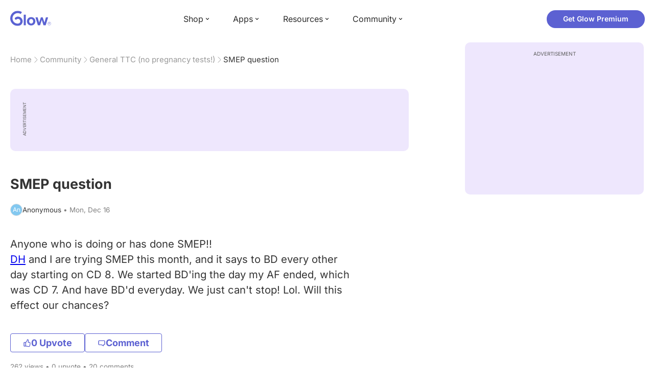

--- FILE ---
content_type: text/html; charset=utf-8
request_url: https://glowing.com/community/topic/72057594037928225/smep-question
body_size: 9352
content:

<!DOCTYPE html>
<!--[if lt IE 7]>      <html class="no-js lt-ie9 lt-ie8 lt-ie7"> <![endif]-->
<!--[if IE 7]>         <html class="no-js lt-ie9 lt-ie8"> <![endif]-->
<!--[if IE 8]>         <html class="no-js lt-ie9"> <![endif]-->
<!--[if gt IE 8]><!-->
<html lang="en" class="no-js"> <!--<![endif]-->
<head>
    <meta charset="utf-8">
    <meta http-equiv="X-UA-Compatible" content="IE=edge">
    <meta name="p:domain_verify" content="5c661ee65fb3ecb3a0a40b37dfc1afb7">
    <meta name="msapplication-TileColor" content="#9C82EE">

    <!-- SEO -->
    <title>SMEP question - Glow Community</title>
<meta name="description" content="Anyone who is doing or has done SMEP!! ​ DH and I are trying SMEP this month, and it says to BD every other day starting on CD 8. We started BD'ing the day my…" />
<link rel="canonical" href="https://glowing.com/community/topic/72057594037928225/smep-question" />
<meta name="og:type" content="article" />
<meta name="og:title" content="SMEP question" />
<meta name="og:description" content="Anyone who is doing or has done SMEP!! ​ DH and I are trying SMEP this month, and it says to BD every other day starting on CD 8. We started BD'ing the day my…" />
<meta name="og:image" content="/static/v3/img/website-preview.jpg" />
<meta name="og:url" content="/community/topic/72057594037928225/smep-question" />
<meta name="og:site_name" content="Glow" />
<meta name="twitter:card" content="summary" />
<meta name="twitter:title" content="SMEP question" />
<meta name="twitter:site" content="@GlowHQ" />
<meta name="twitter:description" content="Anyone who is doing or has done SMEP!! ​ DH and I are trying SMEP this month, and it says to BD every other day starting on CD 8. We started BD'ing the day my…" />
<meta name="twitter:image" content="/static/v3/img/website-preview.jpg" />
<meta name="twitter:app:name:iphone" content="Glow" />
<meta name="twitter:app:id:iphone" content="638021335" />
<meta name="twitter:app:url:iphone" content="/community/topic/72057594037928225/smep-question" />
<meta name="twitter:app:name:googleplay" content="Glow" />
<meta name="twitter:app:id:googleplay" content="com.glow.android" />
<meta name="twitter:app:url:googleplay" content="/community/topic/72057594037928225/smep-question" />


    <script type="application/ld+json">
{
    "@context": "https://schema.org",
    "@type": "BreadcrumbList",
    "itemListElement": [
        {
            "@type": "ListItem",
            "position": 1,
            "name": "Home",
            "item": "https://glowing.com"
        },
        {
            "@type": "ListItem",
            "position": 2,
            "name": "Community",
            "item": "https://glowing.com/community"
        },
        {
            "@type": "ListItem",
            "position": 3,
            "name": "General TTC (no pregnancy tests!)",
            "item": "https://www.glowing.com/community/group/1/general-ttc-no-pregnancy-tests"
        },
        {
            "@type": "ListItem",
            "position": 4,
            "name": "SMEP question"
        }
    ]
}
    </script>

    


    <script type="application/ld+json">
{
    "name": "Glow",
    "url": "https://glowing.com",
    "sameAs": [
        "https://www.facebook.com/glow",
        "https://x.com/GlowHQ",
        "https://www.pinterest.com/glowhq/",
        "https://www.instagram.com/glowhq/",
        "https://en.wikipedia.org/wiki/Glow_(app)",
        "https://www.crunchbase.com/organization/glow",
        "https://www.linkedin.com/company/glow-inc/"
    ],
    "logo": {
        "url": "https://glowing.com/wp-content/uploads/2025/08/glow_logo.png",
        "contentUrl": "https://glowing.com/wp-content/uploads/2025/08/glow_logo.png",
        "width": 336,
        "height": 336,
        "caption": "Glow",
        "inLanguage": "en-US",
        "@type": "ImageObject",
        "@id": "https://glowing.com/#organizationLogo"
    },
    "image": {
        "url": "https://glowing.com/wp-content/uploads/2025/08/glow_logo.png",
        "contentUrl": "https://glowing.com/wp-content/uploads/2025/08/glow_logo.png",
        "width": 336,
        "height": 336,
        "caption": "Glow",
        "inLanguage": "en-US",
        "@type": "ImageObject",
        "@id": "https://glowing.com/#organizationLogo"
    },
    "@type": "Organization",
    "@id": "https://glowing.com/#organization",
    "@context": "https://schema.org"
}
    </script>

    


    <script type="application/ld+json">
{
    "headline": "SMEP question",
    "text": "Anyone who is doing or has done SMEP!! \u200b DH and I are trying SMEP this month, and it says to BD every other day starting on CD 8. We started BD'ing the day my AF ended, which was CD 7. And have BD'd everyday. We just can't stop! Lol. Will this effect our chances?",
    "url": "/community/topic/72057594037928225/smep-question",
    "image": null,
    "mainEntityOfPage": "/community/topic/72057594037928225/smep-question",
    "author": {
        "name": "Anonymous",
        "@type": "Person"
    },
    "datePublished": "2013-12-16T01:38:47Z",
    "dateModified": "2014-01-06T03:48:59Z",
    "interactionStatistic": [
        {
            "interactionType": {
                "type": "CommentAction"
            },
            "userInteractionCount": 20,
            "@type": "InteractionCounter"
        },
        {
            "interactionType": {
                "type": "LikeAction"
            },
            "userInteractionCount": 0,
            "@type": "InteractionCounter"
        }
    ],
    "comment": [
        {
            "text": "I got AF yesterday as scheduled :( I did miss one BD during my first go at SMEP. But will try again this month! Hope it is working for everyone else!",
            "author": {
                "name": "Bailey",
                "@type": "Person"
            },
            "datePublished": "2014-01-06T03:48:59Z",
            "dateModified": "2014-01-06T03:48:59Z",
            "interactionStatistic": [
                {
                    "interactionType": {
                        "type": "LikeAction"
                    },
                    "userInteractionCount": 0,
                    "@type": "InteractionCounter"
                }
            ],
            "@type": "Comment"
        },
        {
            "text": "Maybe Keisha. They can do ovarian drilling for pcos can't they? I've heard that can improve chances but it just depends how much longer you want to wait. My consultant said ivf has 33% chance success so best to get into it sooner rather than later since I've been trying 2 years. I'm due on 30th so will see if SMEP has worked for me this time. Good luck ladies x",
            "author": {
                "name": "Sazza",
                "@type": "Person"
            },
            "datePublished": "2013-12-24T23:06:39Z",
            "dateModified": "2013-12-24T23:06:39Z",
            "interactionStatistic": [
                {
                    "interactionType": {
                        "type": "LikeAction"
                    },
                    "userInteractionCount": 0,
                    "@type": "InteractionCounter"
                }
            ],
            "@type": "Comment"
        },
        {
            "text": "In my tww! I'll be testing New Year's Eve! We'll see if SMEP worked our first try :)",
            "author": {
                "name": "Nicole",
                "@type": "Person"
            },
            "datePublished": "2013-12-24T17:51:34Z",
            "dateModified": "2013-12-24T17:51:34Z",
            "interactionStatistic": [
                {
                    "interactionType": {
                        "type": "LikeAction"
                    },
                    "userInteractionCount": 0,
                    "@type": "InteractionCounter"
                }
            ],
            "@type": "Comment"
        },
        {
            "text": "Thanks Sarah! I had an HSG done 2 years ago and my tubes were open but with the PCOS, something else could be making it harder for DH and I to conceive. Laparoscopy is the only other test that I haven't done...and I am thinking that it might be worth a shot.",
            "author": {
                "name": "Keisha",
                "@type": "Person"
            },
            "datePublished": "2013-12-24T13:46:18Z",
            "dateModified": "2013-12-24T13:46:18Z",
            "interactionStatistic": [
                {
                    "interactionType": {
                        "type": "LikeAction"
                    },
                    "userInteractionCount": 0,
                    "@type": "InteractionCounter"
                }
            ],
            "@type": "Comment"
        },
        {
            "text": "I had to have it cause my hycosy to check my tubes didn't work. It might be worth asking to have a hycosy to check your tubes are clear. Sometimes putting the dye through flushes them out. I had a tiny bit of endo behind my womb, a tiny cyst and one tube the dye went through slightly slower bit they were clear. I was really really nervous but I was absolutely fine, the wind pain was annoying but it wasn't too bad.",
            "author": {
                "name": "Sazza",
                "@type": "Person"
            },
            "datePublished": "2013-12-24T13:05:28Z",
            "dateModified": "2013-12-24T13:05:28Z",
            "interactionStatistic": [
                {
                    "interactionType": {
                        "type": "LikeAction"
                    },
                    "userInteractionCount": 0,
                    "@type": "InteractionCounter"
                }
            ],
            "@type": "Comment"
        },
        {
            "text": "@ Sara, how was the laparoscopy? I am considering having that done but my doctor said that IVF may be my best bet.",
            "author": {
                "name": "Keisha",
                "@type": "Person"
            },
            "datePublished": "2013-12-24T06:13:17Z",
            "dateModified": "2013-12-24T06:13:17Z",
            "interactionStatistic": [
                {
                    "interactionType": {
                        "type": "LikeAction"
                    },
                    "userInteractionCount": 0,
                    "@type": "InteractionCounter"
                }
            ],
            "@type": "Comment"
        },
        {
            "text": "I did SMEP for the first time this month. Been trying 22 months so hoping something works. Had a laparoscopy and dye test and hysteroscopy in oct and hubby has had all tests too. Nothing wrong apparently. Bd day 8, 10, 12 positive opk day 13 so bd 13,14,15 and 17. Good luck to all",
            "author": {
                "name": "Sazza",
                "@type": "Person"
            },
            "datePublished": "2013-12-23T22:32:32Z",
            "dateModified": "2013-12-23T22:32:32Z",
            "interactionStatistic": [
                {
                    "interactionType": {
                        "type": "LikeAction"
                    },
                    "userInteractionCount": 0,
                    "@type": "InteractionCounter"
                }
            ],
            "@type": "Comment"
        },
        {
            "text": "I'm doing SMEP right now! OPK positive yesterday (day 13) So We BD day 8 and 11 instead of 10 cause I felt crappy. And BD yesterday, today and tomorrow, skip tues and one for good measure on Wednesday! Seems like there has been much success amongst women so I a praying this will do the trick for us as well. Keep u posted on results :)",
            "author": {
                "name": "Bailey",
                "@type": "Person"
            },
            "datePublished": "2013-12-23T01:53:50Z",
            "dateModified": "2013-12-23T01:53:50Z",
            "interactionStatistic": [
                {
                    "interactionType": {
                        "type": "LikeAction"
                    },
                    "userInteractionCount": 0,
                    "@type": "InteractionCounter"
                }
            ],
            "@type": "Comment"
        },
        {
            "text": "Yes! My first month doing SMEP I got pregnant ! Good luck ladies",
            "author": {
                "name": "Jordan",
                "@type": "Person"
            },
            "datePublished": "2013-12-22T15:06:35Z",
            "dateModified": "2013-12-22T15:06:35Z",
            "interactionStatistic": [
                {
                    "interactionType": {
                        "type": "LikeAction"
                    },
                    "userInteractionCount": 0,
                    "@type": "InteractionCounter"
                }
            ],
            "@type": "Comment"
        },
        {
            "text": "Any success yet from the SMEP?",
            "author": {
                "name": "Kara",
                "@type": "Person"
            },
            "datePublished": "2013-12-22T06:35:28Z",
            "dateModified": "2013-12-22T06:35:28Z",
            "interactionStatistic": [
                {
                    "interactionType": {
                        "type": "LikeAction"
                    },
                    "userInteractionCount": 0,
                    "@type": "InteractionCounter"
                }
            ],
            "@type": "Comment"
        }
    ],
    "@type": "DiscussionForumPosting",
    "@context": "https://schema.org"
}
    </script>

    

    <!-- UI Metas -->
    <link href="https://cdn.glowing.com/web/build/favicon.ico" rel="icon"/>
<meta content="width=device-width,initial-scale=1,maximum-scale=1,user-scalable=no" name="viewport"/>
<meta content="#000000" name="theme-color"><style>@font-face{font-family:Inter;font-style:normal;font-weight:400;font-display:swap;src:url(/static/fonts/inter-400.woff2) format('woff2')}@font-face{font-family:Inter;font-style:normal;font-weight:500;font-display:swap;src:url(/static/fonts/inter-500.woff2) format('woff2')}@font-face{font-family:Inter;font-style:normal;font-weight:600;font-display:swap;src:url(/static/fonts/inter-600.woff2) format('woff2')}@font-face{font-family:Inter;font-style:normal;font-weight:700;font-display:swap;src:url(/static/fonts/inter-700.woff2) format('woff2')}:root{--gl-font-family:"Inter",-apple-system,BlinkMacSystemFont,Avenir Next,Avenir,Segoe UI,Helvetica Neue,Helvetica,Cantarell,Ubuntu,arial,sans-serif;--gl-color-success:#47C426;--gl-color-safe:var(--gl-color-success);--gl-color-failed:#FD4343;--gl-color-error:var(--gl-color-failed);--gl-color-dangerous:var(--gl-color-failed);--gl-color-primary:#5c61d2;--gl-breakpoint-xx-desktop:1400px;--gl-breakpoint-x-desktop:1200px;--gl-breakpoint-desktop:960px;--gl-breakpoint-tablet:768px;--gl-breakpoint-mobile:480px;--gl-size-content-width-large:1264px;--gl-size-content-width-medium:1040px;--gl-size-content-width-small:720px;--gl-size-gap-x-large:48px;--gl-size-gap-large:24px;--gl-size-gap-medium:16px;--gl-size-gap-small:12px;--gl-size-gap-x-small:8px;--gl-size-gap-1:4px;--gl-size-gap-2:8px;--gl-size-gap-3:12px;--gl-size-gap-4:16px;--gl-size-gap-5:24px;--gl-size-gap-6:32px;--gl-size-gap-7:40px;--gl-size-gap-8:48px;--gl-size-gap-9:56px;--gl-size-gap-10:64px;--gl-text-title-weight:600;--gl-text-title-primary-color:#333333;--gl-text-title-secondary-color:#5C5C5C;--gl-text-title-tertiary-color:#999999;--gl-text-title-lineHeight-large:1.1;--gl-text-title-size-large:2.5rem;--gl-text-title-lineHeight-medium:1.1;--gl-text-title-size-medium:2rem;--gl-text-title-lineHeight-small:1.1;--gl-text-title-size-small:1.5rem;--gl-text-subtitle-lineHeight:1.1;--gl-text-subtitle-size:1.5rem;--gl-text-subtitle-weight:400;--gl-text-body-lineHeight-x-large:1.5;--gl-text-body-size-x-large:1.5rem;--gl-text-body-lineHeight-large:1.5;--gl-text-body-size-large:1.125rem;--gl-text-body-lineHeight-medium:1.4285;--gl-text-body-size-medium:1rem;--gl-text-body-lineHeight-small:1.66666;--gl-text-body-size-small:0.875rem;--gl-text-body-size-x-small:0.75rem;--gl-text-body-primary-color:#333333;--gl-text-body-secondary-color:#5C5C5C;--gl-text-body-tertiary-color:#808080;--gl-text-body-danger-color:#FD4343;--gl-text-paragraph-lineHeight-x-large:1.5;--gl-text-paragraph-size-x-large:1.5rem;--gl-text-paragraph-lineHeight-large:1.5;--gl-text-paragraph-size-large:1.125rem;--gl-text-paragraph-lineHeight-medium:1.4285;--gl-text-paragraph-size-medium:1rem;--gl-text-paragraph-lineHeight-small:1.66666;--gl-text-paragraph-size-small:0.875rem;--gl-text-paragraph-primary-color:#333333;--gl-text-paragraph-secondary-color:#5C5C5C;--gl-text-paragraph-tertiary-color:#808080;--gl-btn-color-primary:var(--gl-color-primary);--gl-btn-color-secondary:#5C5C5C;--gl-btn-color-tertiary:#999999;--gl-btn-color-primary-gradient:linear-gradient(to right, #5F63CC, #DE9AE8);--gl-btn-border-width:1px;--gl-btn-title-line-height:1;--gl-btn-title-font-size:18px;--gl-btn-title-font-weight:700;--gl-btn-size-large-height:48px;--gl-btn-size-large-horizontal-padding:32px;--gl-btn-size-large-border-radius:24px;--gl-btn-size-medium-height:37px;--gl-btn-size-medium-horizontal-padding:24px;--gl-btn-size-medium-border-radius:19px;--gl-btn-size-small-height:30px;--gl-btn-size-small-horizontal-padding:16px;--gl-btn-size-small-border-radius:16px;--gl-btn-size-x-small-height:24px;--gl-btn-size-x-small-horizontal-padding:8px;--gl-btn-size-x-small-border-radius:12px;--gl-link-color-primary:var(--gl-color-primary);--gl-border-radius-small:4px;--gl-border-radius-medium:8px;--gl-border-radius-large:16px;--gl-border-radius-x-large:24px;--gl-border-radius-2x-large:32px;--gl-border-radius-3x-large:40px;--gl-border-radius-4x-large:48px;--gl-border-color-primary:var(--gl-color-primary);--gl-border-color-secondary:#E1E5E9}@media (min-width:768px){:root{--gl-size-gap-x-large:64px;--gl-size-gap-large:32px;--gl-size-gap-medium:24px;--gl-size-gap-small:16px;--gl-size-gap-x-small:12px;--gl-size-gap-1:8px;--gl-size-gap-2:16px;--gl-size-gap-3:24px;--gl-size-gap-4:32px;--gl-size-gap-5:40px;--gl-size-gap-6:48px;--gl-size-gap-7:56px;--gl-size-gap-8:64px;--gl-size-gap-9:72px;--gl-size-gap-10:80px}}*,::after,::before{box-sizing:border-box}html{touch-action:manipulation;font-size:16px}body{font-size:1rem;font-family:var(--gl-font-family);color:#333;-webkit-font-smoothing:antialiased;-moz-osx-font-smoothing:grayscale}button,input,select,textarea{font-size:inherit;font-family:inherit;color:#333}input[type=date]::-webkit-calendar-picker-indicator,input[type=date]::-webkit-clear-button,input[type=date]::-webkit-inner-spin-button{display:none}@media (min-width:960px){html{font-size:18px}}</style><link as="font" crossorigin="anonymous" href="/static/fonts/inter-400.woff2" rel="preload" type="font/woff2"/><link as="font" crossorigin="anonymous" href="/static/fonts/inter-500.woff2" rel="preload" type="font/woff2"/><link as="font" crossorigin="anonymous" href="/static/fonts/inter-600.woff2" rel="preload" type="font/woff2"/><link as="font" crossorigin="anonymous" href="/static/fonts/inter-700.woff2" rel="preload" type="font/woff2"/><link href="https://cdn.glowing.com/web/build/static/css/17.56bf95b1.chunk.css" rel="stylesheet"/></meta>


    <!-- Inject datas -->
    <script>
        window.__glow_csrf_token = "Ijk0ZmI2ODk5ODI4NTIyMTUzZDY3YTI0MjEzZjQ0ZjNhZDk4M2RhYmYi.HFOa_w.5a7NB9aGQ3ieNy7RVZ8527gqOkc";

        
        window.glCurrUser = undefined;
        

        
        window.__gl_page_init_data = {"replies": [{"author": {"bio": "Married, age 33, gestational carrier for best friends", "first_name": "Bailey", "profile_image": "https://pic-dyn.glowing.com/GnioqbE-F5AU143_caON1f4omhg=/64x64/https://asset-cf-cdn.glowing.com/profile/35bd7a69554d906221426ade23848e70.jpg"}, "blur_images": false, "br_purchase_uuid": null, "content": "I got AF yesterday as scheduled :(\nI did miss one \u003ca href=\"https://glowing.com/community/knowledge/term/BD\"\u003eBD\u003c/a\u003e during my first go at SMEP. But will try again this month! Hope it is working for everyone else!", "count_dislikes": 0, "count_likes": 0, "count_replies": 0, "disliked": false, "flags": 0, "id": "72057594037932103", "is_anonymous": 0, "liked": false, "low_rating": false, "product_link": null, "product_platform_title": null, "product_title": null, "replies": [], "reply_to": 0, "stickers": [], "str_time_created": "Mon, Jan 06 2014", "time_created": 1388980139, "time_modified": 1388980139, "time_removed": 0, "topic_id": 72057594037928225, "user_id": 72057594037966315}, {"author": {"bio": "", "first_name": "Sazza", "profile_image": "https://pic-dyn.glowing.com/AhFiS5RJa9vwdboXmLiZXAnVh3E=/64x64/https://asset-cf-cdn.glowing.com/profile/4e0a6eaba6e22c03bc9ce73fbb66d3eb.jpg"}, "blur_images": false, "br_purchase_uuid": null, "content": "Maybe Keisha. They can do ovarian drilling for \u003ca href=\"https://glowing.com/community/knowledge/term/PCOS\"\u003epcos\u003c/a\u003e can\u0027t they? I\u0027ve heard that can improve chances but it just depends how much longer you want to wait. My consultant said ivf has 33% chance success so best to get into it sooner rather than later since I\u0027ve been trying 2 years. \nI\u0027m due on 30th so will see if SMEP has worked for me this time. Good luck ladies x", "count_dislikes": 0, "count_likes": 0, "count_replies": 0, "disliked": false, "flags": 0, "id": "72057594037929963", "is_anonymous": 0, "liked": false, "low_rating": false, "product_link": null, "product_platform_title": null, "product_title": null, "replies": [], "reply_to": 0, "stickers": [], "str_time_created": "Tue, Dec 24 2013", "time_created": 1387926399, "time_modified": 1387926399, "time_removed": 0, "topic_id": 72057594037928225, "user_id": 56521}, {"author": {"bio": "", "first_name": "Nicole", "profile_image": "https://pic-dyn.glowing.com/chPu0sK9N49M64DXYyq3VzDOONk=/64x64/https://asset-cf-cdn.glowing.com/profile/fc7763d7256b0d8448b8f557b0e5ec34.jpg"}, "blur_images": false, "br_purchase_uuid": null, "content": "In my tww! I\u0027ll be testing New Year\u0027s Eve! We\u0027ll see if SMEP worked our first try :)", "count_dislikes": 0, "count_likes": 0, "count_replies": 0, "disliked": false, "flags": 0, "id": "72057594037929933", "is_anonymous": 0, "liked": false, "low_rating": false, "product_link": null, "product_platform_title": null, "product_title": null, "replies": [], "reply_to": 0, "stickers": [], "str_time_created": "Tue, Dec 24 2013", "time_created": 1387907494, "time_modified": 1387907494, "time_removed": 0, "topic_id": 72057594037928225, "user_id": 52529}, {"author": {"bio": "", "first_name": "Keisha", "profile_image": "https://pic-dyn.glowing.com/X8b12GSRqId29DUJmw37lhsJWpA=/64x64/https://asset-cf-cdn.glowing.com/profile/59da7272a9cd52f2907dbfca38d17060.jpg"}, "blur_images": false, "br_purchase_uuid": null, "content": "Thanks Sarah! I had an HSG done 2 years ago and my tubes were open but with the PCOS, something else could be making it harder for DH and I to conceive. Laparoscopy is the only other test that I haven\u0027t done...and I am thinking that it might be worth a shot.", "count_dislikes": 0, "count_likes": 0, "count_replies": 0, "disliked": false, "flags": 0, "id": "72057594037929911", "is_anonymous": 0, "liked": false, "low_rating": false, "product_link": null, "product_platform_title": null, "product_title": null, "replies": [], "reply_to": 0, "stickers": [], "str_time_created": "Tue, Dec 24 2013", "time_created": 1387892778, "time_modified": 1387892778, "time_removed": 0, "topic_id": 72057594037928225, "user_id": 8799}, {"author": {"bio": "", "first_name": "Sazza", "profile_image": "https://pic-dyn.glowing.com/AhFiS5RJa9vwdboXmLiZXAnVh3E=/64x64/https://asset-cf-cdn.glowing.com/profile/4e0a6eaba6e22c03bc9ce73fbb66d3eb.jpg"}, "blur_images": false, "br_purchase_uuid": null, "content": "I had to have it cause my hycosy to check my tubes didn\u0027t work. It might be worth asking to have a hycosy to check your tubes are clear. Sometimes putting the dye through flushes them out. \nI had a tiny bit of endo behind my womb, a tiny cyst and one tube the dye went through slightly slower bit they were clear. \nI was really really nervous but I was absolutely fine, the wind pain was annoying but it wasn\u0027t too bad.", "count_dislikes": 0, "count_likes": 0, "count_replies": 0, "disliked": false, "flags": 0, "id": "72057594037929905", "is_anonymous": 0, "liked": false, "low_rating": false, "product_link": null, "product_platform_title": null, "product_title": null, "replies": [], "reply_to": 0, "stickers": [], "str_time_created": "Tue, Dec 24 2013", "time_created": 1387890328, "time_modified": 1387890328, "time_removed": 0, "topic_id": 72057594037928225, "user_id": 56521}, {"author": {"bio": "", "first_name": "Keisha", "profile_image": "https://pic-dyn.glowing.com/X8b12GSRqId29DUJmw37lhsJWpA=/64x64/https://asset-cf-cdn.glowing.com/profile/59da7272a9cd52f2907dbfca38d17060.jpg"}, "blur_images": false, "br_purchase_uuid": null, "content": "@ Sara, how was the laparoscopy? I am considering having that done but my doctor said that IVF may be my best bet.", "count_dislikes": 0, "count_likes": 0, "count_replies": 0, "disliked": false, "flags": 0, "id": "72057594037929895", "is_anonymous": 0, "liked": false, "low_rating": false, "product_link": null, "product_platform_title": null, "product_title": null, "replies": [], "reply_to": 0, "stickers": [], "str_time_created": "Tue, Dec 24 2013", "time_created": 1387865597, "time_modified": 1387865597, "time_removed": 0, "topic_id": 72057594037928225, "user_id": 8799}, {"author": {"bio": "", "first_name": "Sazza", "profile_image": "https://pic-dyn.glowing.com/AhFiS5RJa9vwdboXmLiZXAnVh3E=/64x64/https://asset-cf-cdn.glowing.com/profile/4e0a6eaba6e22c03bc9ce73fbb66d3eb.jpg"}, "blur_images": false, "br_purchase_uuid": null, "content": "I did SMEP for the first time this month. Been trying 22 months so hoping something works. Had a laparoscopy and dye test and hysteroscopy in oct and hubby has had all tests too. Nothing wrong apparently. \nBd day 8, 10, 12 positive opk day 13 so bd 13,14,15 and 17.  Good luck to all", "count_dislikes": 0, "count_likes": 0, "count_replies": 0, "disliked": false, "flags": 0, "id": "72057594037929823", "is_anonymous": 0, "liked": false, "low_rating": false, "product_link": null, "product_platform_title": null, "product_title": null, "replies": [], "reply_to": 0, "stickers": [], "str_time_created": "Mon, Dec 23 2013", "time_created": 1387837952, "time_modified": 1387837952, "time_removed": 0, "topic_id": 72057594037928225, "user_id": 56521}, {"author": {"bio": "Married, age 33, gestational carrier for best friends", "first_name": "Bailey", "profile_image": "https://pic-dyn.glowing.com/GnioqbE-F5AU143_caON1f4omhg=/64x64/https://asset-cf-cdn.glowing.com/profile/35bd7a69554d906221426ade23848e70.jpg"}, "blur_images": false, "br_purchase_uuid": null, "content": "I\u0027m doing SMEP right now! OPK positive yesterday (day 13) So We BD day 8 and 11 instead of 10 cause I felt crappy. And BD yesterday, today and tomorrow, skip tues and one for good measure on Wednesday! Seems like there has been much success amongst women so I a praying this will do the trick for us as well. Keep u posted on results :)", "count_dislikes": 0, "count_likes": 0, "count_replies": 0, "disliked": false, "flags": 0, "id": "72057594037929685", "is_anonymous": 0, "liked": false, "low_rating": false, "product_link": null, "product_platform_title": null, "product_title": null, "replies": [], "reply_to": 0, "stickers": [], "str_time_created": "Mon, Dec 23 2013", "time_created": 1387763630, "time_modified": 1387763630, "time_removed": 0, "topic_id": 72057594037928225, "user_id": 72057594037966315}, {"author": {"bio": "", "first_name": "Jordan", "profile_image": ""}, "blur_images": false, "br_purchase_uuid": null, "content": "Yes! My first month doing SMEP I got pregnant ! Good luck ladies", "count_dislikes": 0, "count_likes": 0, "count_replies": 0, "disliked": false, "flags": 0, "id": "72057594037929621", "is_anonymous": 0, "liked": false, "low_rating": false, "product_link": null, "product_platform_title": null, "product_title": null, "replies": [], "reply_to": 0, "stickers": [], "str_time_created": "Sun, Dec 22 2013", "time_created": 1387724795, "time_modified": 1387724795, "time_removed": 0, "topic_id": 72057594037928225, "user_id": 72057594037958091}, {"author": {"bio": "", "first_name": "Kara", "profile_image": ""}, "blur_images": false, "br_purchase_uuid": null, "content": "Any success yet from the SMEP?", "count_dislikes": 0, "count_likes": 0, "count_replies": 0, "disliked": false, "flags": 0, "id": "72057594037929593", "is_anonymous": 0, "liked": false, "low_rating": false, "product_link": null, "product_platform_title": null, "product_title": null, "replies": [], "reply_to": 0, "stickers": [], "str_time_created": "Sun, Dec 22 2013", "time_created": 1387694128, "time_modified": 1387694128, "time_removed": 0, "topic_id": 72057594037928225, "user_id": 72057594037981313}], "topic": {"author": {"first_name": "Anonymous", "id": 0, "short_name": "An"}, "blur_images": false, "br_uuid": null, "can_access": 1, "category_id": 1, "content": "Anyone who is doing or has done SMEP!!\u003cdiv\u003e\u003cdiv\u003e\u200b\u003ca href=\"https://glowing.com/community/knowledge/term/DH\"\u003eDH\u003c/a\u003e and I are trying SMEP this month, and it says to BD every other day starting on CD 8. We started BD\u0027ing the day my AF ended, which was CD 7. And have BD\u0027d everyday. We just can\u0027t stop! Lol. Will this effect our chances?\u003c/div\u003e\u003c/div\u003e", "content_img_thumbnail_256": {}, "count": 0, "count_dislikes": 0, "count_hint": "", "count_likes": 0, "count_replies": 20, "count_subreplies": 0, "desc": "Anyone who is doing or has done SMEP!!\u200bDH and I are trying SMEP this month,...", "disable_ads": false, "disable_comment": 0, "disliked": false, "extracted_images": [], "featured_topic_id": null, "flags": 1, "goods_uuid_list": null, "group": {"admin_only": false, "category": {"background_color": "#5b65cf", "category_color": 5989839, "description": "Join groups to discuss everything from cycle-tracking, tips and tricks for getting pregnant, to IVF and beyond.", "id": 1, "name": "Glow", "short_desc": "Trying to Conceive"}, "category_color": "#5b65cf", "category_id": 1, "color": "#5b65cf", "creator_id": 318085, "creator_name": "Glow", "description": "Everything TTC: Questions, answers, and support!", "flags": 49166, "id": "1", "image": "https://asset-cf-cdn.glowing.com/forum/group/256x256/d0978ef0f45c668b0ca1fd490f02bb7f.jpg", "indexable": 1, "members": 5396891, "members_display": "5m+", "name": "General TTC (no pregnancy tests!)", "slug": "general-ttc-no-pregnancy-tests", "subscribed": false, "thumbnail_64": "https://pic-dyn.glowing.com/-txfuejtkCCORv7daHrs4lXNQSI=/64x64/https://asset-cf-cdn.glowing.com/forum/group/256x256/d0978ef0f45c668b0ca1fd490f02bb7f.jpg", "time_created": 1406536167, "time_modified": 1612731257, "time_removed": 0, "url": "https://www.glowing.com/community/group/1/general-ttc-no-pregnancy-tests"}, "group_id": 1, "id": "72057594037928225", "image": null, "is_anonymous": 1, "is_countable": 0, "is_locked": 0, "is_photo": 0, "is_pinned": 0, "is_poll": 0, "is_post": true, "is_tmi": 0, "last_reply_time": 1388980139, "liked": false, "low_rating": false, "next_topic": {"br_uuid": null, "category_id": 1, "content": "Been TTC since January after and ectopic pregnancy... Done with my second round of clomid and I\u0027m hoping it worked this time but, I\u0027m not sure what I\u0027m going to do if I\u0027m still not pregnant :(\u003cdiv\u003e\u003cdiv\u003e\u200bTrying to stay positive but it\u0027s so hard to when month after month it\u0027s the same sign!!! Negative :(\u003c/div\u003e\u003c/div\u003e", "content_img_thumbnail_256": {}, "count_dislikes": 0, "count_likes": 0, "count_replies": 16, "count_subreplies": 0, "flags": 0, "goods_uuid_list": null, "group_id": 1, "id": 72057594037928227, "image": null, "last_reply_time": 1388167929, "reply_user_id": 52529, "show_as_br_story": null, "stickers": [], "tags": [], "thumbnail": null, "time_created": 1387158145, "time_modified": 1388167929, "time_removed": 0, "title": "Feeling blue :(", "url": "https://glowing.com/community/topic/72057594037928227/feeling-blue", "url_abstract": "", "url_icon": null, "url_path": null, "url_title": "", "user_id": 50719, "video_length": 0, "video_url": null}, "posted_by_admin": false, "premium": 0, "previous_topic": {"br_uuid": null, "category_id": 1, "content": "My hubby and I just started TTC 3 months ago. My md had me on 1000mg per day and just doubled to it help conceive. I am not overweight at all, I have been trying to find wemon with my same situation seeing how this is not usually that case with PCOS. \u0026nbsp;\u0026nbsp;\u003cdiv\u003e\u003cspan\u003e\u200b\u003c/span\u003e\u003c/div\u003e\u003cdiv\u003e\u003cspan\u003e\u200b\u003c/span\u003eMy cycles tend to be 36 days now. Anyone have any advice or luck??\u003c/div\u003e", "content_img_thumbnail_256": {}, "count_dislikes": 0, "count_likes": 0, "count_replies": 0, "count_subreplies": 0, "flags": 0, "goods_uuid_list": null, "group_id": 1, "id": 72057594037928221, "image": null, "last_reply_time": 1387150033, "reply_user_id": 0, "show_as_br_story": null, "stickers": [], "tags": [], "thumbnail": null, "time_created": 1387150033, "time_modified": 1387150033, "time_removed": 0, "title": "TTC \u0026 PCOS borderline", "url": "https://glowing.com/community/topic/72057594037928221/ttc-pcos-borderline", "url_abstract": "", "url_icon": null, "url_path": null, "url_title": "", "user_id": 41087, "video_length": 0, "video_url": null}, "reply_user_id": 72057594037966315, "share_url": "https://glow.onelink.me/ijiM?af_xp=referral\u0026pid=User_invite\u0026c=hare_community_topic\u0026deep_link_value=%2Fcommunity%2Ftopic%2F72057594037928225\u0026af_og_title=SMEP+question\u0026af_og_description=Anyone+who+is+doing+or+has+done+SMEP%21%21+%E2%80%8BDH+and+I+are+trying+SMEP+this+month%2C+and+it+says+to+BD+every+other+day+starting+on+CD+8.+We+started+BD%27ing+the+day+my+%E2%80%A6\u0026af_og_image=https%3A%2F%2Fglowing.com%2Fwp-content%2Fuploads%2F2023%2F06%2FSite-Logo.png\u0026af_web_dp=https%3A%2F%2Fglowing.com%2F%2Fcommunity%2Ftopic%2F72057594037928225", "short_content": "Anyone who is doing or has done SMEP!! \u200bDH and I are trying SMEP this month, and it says to...", "show_as_br_story": null, "slug": "smep-question", "slug_title": "smep-question", "stickers": [], "str_time_created": "Mon, Dec 16", "tags": [], "tags_v2": [], "thumbnail": null, "time_created": 1387157927, "time_modified": 1388980139, "time_removed": 0, "title": "SMEP question", "total_votes": 0, "ttc": "ttc", "url": "https://glowing.com/community/topic/72057594037928225/smep-question", "url_abstract": "", "url_icon": null, "url_path": null, "url_title": "", "user_id": 0, "video_length": 0, "video_url": null, "views_cnt": 262, "views_cnt_str": "262"}};
        

        
    </script>

    <script src="/dy/web-components.js"></script>
    <script src="/dy/3rd_lib_entry.js"></script>
    
    <script type="text/javascript">
        window._mNHandle = window._mNHandle || {};
        window._mNHandle.queue = window._mNHandle.queue || [];
        medianet_versionId = "3121199";
    </script>
    <script src="https://contextual.media.net/dmedianet.js?cid=8CU5KDU87" async="async"></script>

</head>

<body>

<gl-header></gl-header>


<div id="root"></div>

<script>!function(e){function t(t){for(var n,c,f=t[0],u=t[1],d=t[2],l=0,p=[];l<f.length;l++)c=f[l],Object.prototype.hasOwnProperty.call(o,c)&&o[c]&&p.push(o[c][0]),o[c]=0;for(n in u)Object.prototype.hasOwnProperty.call(u,n)&&(e[n]=u[n]);for(i&&i(t);p.length;)p.shift()();return a.push.apply(a,d||[]),r()}function r(){for(var e,t=0;t<a.length;t++){for(var r=a[t],n=!0,f=1;f<r.length;f++){var u=r[f];0!==o[u]&&(n=!1)}n&&(a.splice(t--,1),e=c(c.s=r[0]))}return e}var n={},o={14:0},a=[];function c(t){if(n[t])return n[t].exports;var r=n[t]={i:t,l:!1,exports:{}};return e[t].call(r.exports,r,r.exports,c),r.l=!0,r.exports}c.e=function(e){var t=[],r=o[e];if(0!==r)if(r)t.push(r[2]);else{var n=new Promise((function(t,n){r=o[e]=[t,n]}));t.push(r[2]=n);var a,f=document.createElement("script");f.charset="utf-8",f.timeout=120,c.nc&&f.setAttribute("nonce",c.nc),f.src=function(e){return c.p+"static/js/"+({}[e]||e)+"."+{0:"6c8b4fae",1:"3d4acde8",2:"24696cdc",3:"fa25d1db",4:"de3eb162",5:"de723986",6:"bd10a926",7:"58aeeae7",8:"b922a365",9:"8161808c",10:"11c4da6e",11:"f92e2f66",12:"0f90e299",15:"ff963fd0",16:"2ec2e52a",18:"40f6e07b",19:"17bb3c92",20:"c552ad1e",21:"a0dfca3c",22:"7ee45a3d",23:"bfbb5298",24:"2514fa51",25:"d7ae8a2d",26:"c7b9af54",27:"298e55ae",28:"3517ec48",29:"8922cd91",30:"bf4f4c86",31:"909dd5c5",32:"968f90ee",33:"32578dbf",34:"f30843f2",35:"a3c42e29",36:"2f83c597",37:"83cbf1e4",38:"4b40e695",39:"50e365e2",40:"95408e98",41:"196e441d",42:"6d378864",43:"d7877404",44:"49cc7b37",45:"6793840f",46:"4ccefd5e",47:"6e97148b",48:"5e5014a3",49:"ddd462ee",50:"0fad6e99",51:"180cb57d",52:"8b4932b4",53:"9854b930"}[e]+".chunk.js"}(e);var u=new Error;a=function(t){f.onerror=f.onload=null,clearTimeout(d);var r=o[e];if(0!==r){if(r){var n=t&&("load"===t.type?"missing":t.type),a=t&&t.target&&t.target.src;u.message="Loading chunk "+e+" failed.\n("+n+": "+a+")",u.name="ChunkLoadError",u.type=n,u.request=a,r[1](u)}o[e]=void 0}};var d=setTimeout((function(){a({type:"timeout",target:f})}),12e4);f.onerror=f.onload=a,document.head.appendChild(f)}return Promise.all(t)},c.m=e,c.c=n,c.d=function(e,t,r){c.o(e,t)||Object.defineProperty(e,t,{enumerable:!0,get:r})},c.r=function(e){"undefined"!=typeof Symbol&&Symbol.toStringTag&&Object.defineProperty(e,Symbol.toStringTag,{value:"Module"}),Object.defineProperty(e,"__esModule",{value:!0})},c.t=function(e,t){if(1&t&&(e=c(e)),8&t)return e;if(4&t&&"object"==typeof e&&e&&e.__esModule)return e;var r=Object.create(null);if(c.r(r),Object.defineProperty(r,"default",{enumerable:!0,value:e}),2&t&&"string"!=typeof e)for(var n in e)c.d(r,n,function(t){return e[t]}.bind(null,n));return r},c.n=function(e){var t=e&&e.__esModule?function(){return e.default}:function(){return e};return c.d(t,"a",t),t},c.o=function(e,t){return Object.prototype.hasOwnProperty.call(e,t)},c.p="https://cdn.glowing.com/web/build/",c.oe=function(e){throw console.error(e),e};var f=this["webpackJsonpreact-app-demo-ts"]=this["webpackJsonpreact-app-demo-ts"]||[],u=f.push.bind(f);f.push=t,f=f.slice();for(var d=0;d<f.length;d++)t(f[d]);var i=u;r()}([])</script>
<script src="https://cdn.glowing.com/web/build/static/js/17.be45ba68.chunk.js"></script>
<script src="https://cdn.glowing.com/web/build/static/js/main.1ecefc39.chunk.js"></script>



</body>
</html>